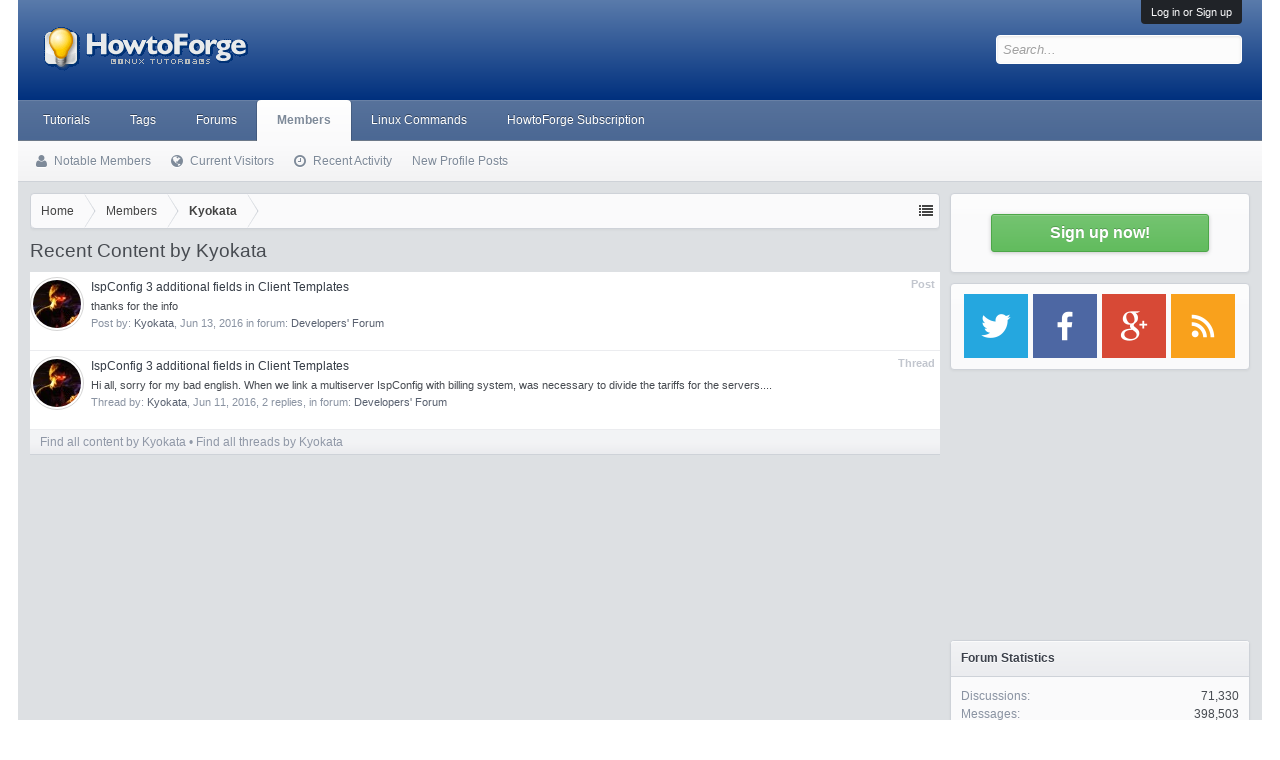

--- FILE ---
content_type: text/html; charset=utf-8
request_url: https://www.google.com/recaptcha/api2/aframe
body_size: 248
content:
<!DOCTYPE HTML><html><head><meta http-equiv="content-type" content="text/html; charset=UTF-8"></head><body><script nonce="hiYmJb4QZhpLHqEb-l9diw">/** Anti-fraud and anti-abuse applications only. See google.com/recaptcha */ try{var clients={'sodar':'https://pagead2.googlesyndication.com/pagead/sodar?'};window.addEventListener("message",function(a){try{if(a.source===window.parent){var b=JSON.parse(a.data);var c=clients[b['id']];if(c){var d=document.createElement('img');d.src=c+b['params']+'&rc='+(localStorage.getItem("rc::a")?sessionStorage.getItem("rc::b"):"");window.document.body.appendChild(d);sessionStorage.setItem("rc::e",parseInt(sessionStorage.getItem("rc::e")||0)+1);localStorage.setItem("rc::h",'1769218106648');}}}catch(b){}});window.parent.postMessage("_grecaptcha_ready", "*");}catch(b){}</script></body></html>